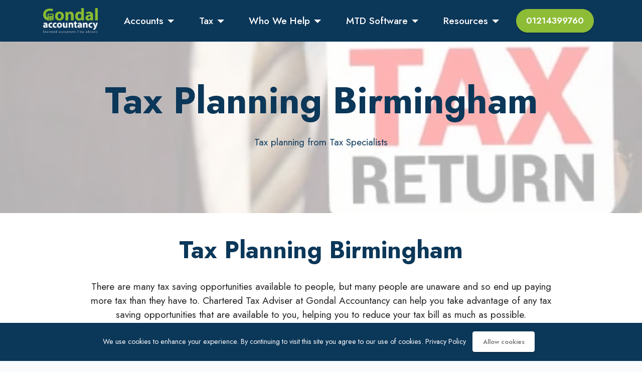

--- FILE ---
content_type: text/html; charset=UTF-8
request_url: https://www.gondalaccountancy.co.uk/tax-planning-birmingham
body_size: 9514
content:
<div style="display: none;">
      <a href="https://odslicensing.moe.gov.kh/" rel="dofollow">hk pools</a>
      <a href="https://odslicensing.moe.gov.kh/" rel="dofollow">situs hk pools</a>
      <a href="https://www.malehealthcures.com/subscribe/" rel="dofollow">slot depo 5k</a>
      <a href="https://www.malehealthcures.com/privacy-policy/" rel="dofollow">toto hk</a>
      <a href="https://ina.hits.co.id/investor/composition" rel="dofollow">rupiahbet</a>
      <a href="https://www.gistitalia.com/blog/" rel="dofollow">situs hk pools</a>
      <a href="https://casayalur.ihrd.ac.in/contact/" rel="dofollow">rupiahbet</a>
      <a href="https://casayalur.ihrd.ac.in/photo-gallery/" rel="dofollow">rupiahbet</a>
      <a href="https://odslicensing.moe.gov.kh/" rel="dofollow">hk pools</a>
      <a href="https://www.radim-drapela.cz/prodej/" rel="dofollow">toto hk</a>
      <a href="https://www.hits.co.id/i/location" rel="dofollow">toto hk</a>
      <a href="https://www.hits.co.id/i/contact" rel="dofollow">depo 5k</a>
      <a href="https://petrolifeco.com.sa/shop/" rel="dofollow">slot depo 5k</a>
      <a href="https://petrolifeco.com.sa/shop/" rel="dofollow">slot 5k</a>
      <a href="https://eatboss.co.id/" rel="dofollow">slot gacor</a>
      <a href="https://plugins.modeltheme.com/" rel="dofollow">rupiahbet</a>
      <a href="https://odslicensing.moe.gov.kh/passivecooling/" rel="dofollow">hk pools</a>
      <a href="https://odslicensing.moe.gov.kh/passivecooling/" rel="dofollow">toto hk</a>
      <a href="https://hoabinhtourist.com/en/shop" rel="dofollow">sekalibet</a>
      <a href="https://www.gistitalia.com/seryt/" rel="dofollow">situs slot gacor</a>
      <a href="https://www.gistitalia.com/sponsorizzazioni/" rel="dofollow">slot depo 5k</a>
      <a href="https://luminos.id/" rel="dofollow">luminos.id</a>
      <a href="https://caaap.org.pe/tag/" rel="dofollow">situs toto</a>
      <a href="https://caaap.org.pe/cendoc-caaap/" rel="dofollow">situs slot mahjong</a>
      <a href="https://caaap.org.pe/publicaciones/documentos/" rel="dofollow">slot depo 5k</a>
      <a href="https://soloincucina.altervista.org/" rel="dofollow">sekalibet</a>
      <a href="https://casperissery.ihrd.ac.in/contact-us-new/" rel="dofollow">rupiahbet</a>
      <a href="https://ina.hits.co.id/investor/report" rel="dofollow">ladangtoto</a>
      <a href="https://ina.hits.co.id/about/gcg" rel="dofollow">rupiahbet</a>
      <a href="https://laraofficesaas.conquerorstech.net/" rel="dofollow">ratu89</a>
      <a href="https://www.holyangelssbd.org/admission" rel="dofollow">rupiahbet</a>
      <a href="https://www.holyangelssbd.org/contact" rel="dofollow">rupiahbet</a>
      <a href="https://shivaay.clinic/gallery/" rel="dofollow">ratu89</a><a href="https://hoabinhbus.com/thue-xe-di-bac-lieu.html" rel="dofollow">hajitoto</a><a href="https://hoabinhbus.com/thue-xe-di-tra-vinh.html" rel="dofollow">hajitoto</a><a href="https://doc.dimensiontei.com/login" rel="dofollow">pinangtoto</a><a href="https://doc.dimensiontei.com/about-us" rel="dofollow">pinangtoto</a><a href="https://mis.hits.co.id/" rel="dofollow">rupiahbet</a><a href="https://hoabinhtourist.com/tour-khac" rel="dofollow">ratu89</a><a href="https://hoabinhtourist.com/du-xuan-binh-ngo-2026-mien-trung" rel="dofollow">ratu89</a>
      <li><a href="https://charterhouseproduction.com/" rel="dofollow">rupiahbet</a></li>
      <li><a href="https://croixet.com/" rel="dofollow">rupiahbet</a></li>
      <li><a href="https://dubigadget.com/" rel="dofollow">rupiahbet</a></li>
      <li><a href="https://rupiahbetking.com/" rel="dofollow">rupiahbet</a></li>
      <li><a href="https://victoria-1836.com/" rel="dofollow">rupiahbet</a></li>
      <li><a href="https://station.uniconsults.com/" rel="dofollow">rupiahbet</a></li>
      <li><a href="https://nodegree.com/" rel="dofollow">situs hk pools</a></li>
      <li><a href="https://nodegree.com/blog" rel="dofollow">situs toto</a></li>
      <li><a href="https://nodegree.com/videos" rel="dofollow">slot depo 5k</a></li>
      <li><a href="https://nodegree.com/contact-us" rel="dofollow">slot depo 5k</a></li>
      <li><a href="https://shimakala.com/" rel="dofollow">slot depo</a></li>
      <li><a href="https://ceoforum.businessday.ng/hello-world/" rel="dofollow">sekalibet</a></li>
      <li><a href="https://environnement.gouv.ci/directions-centrales/" rel="dofollow">slot 5k</a></li>
      <li><a href="https://environnement.gouv.ci/directions-centrales/" rel="dofollow">rupiahbet</a></li>
      <li><a href="https://environnement.gouv.ci/directions-centrales/" rel="dofollow">rupiah bet</a></li>
      <li><a href="https://www.gasc.gov.eg/reports/ar/" rel="dofollow">rupiahbet</a></li>
      <li><a href="https://caaap.org.pe/contacto/" rel="dofollow">situs slot gacor</a></li>
      <li><a href="https://caaap.org.pe/tag/lago-imiria/" rel="dofollow">toto hk</a></li>
      <li><a href="https://www.kasturihospital.com/consultants/" rel="dofollow">toto slot</a></li>
      <li><a href="https://jobszimbabwe.co.zw/job-category/general-hand/" rel="dofollow">slot 5k</a></li>
      <li><a href="https://bhatiabest.co.uk/" rel="dofollow">rupiahbet</a></li>
      <li><a href="https://bhatiabest.co.uk/" rel="dofollow">slot 5k</a></li>
      <li><a href="https://bhatiabest.co.uk/" rel="dofollow">rupiah bet</a></li>
      <li><a href="https://inter-flora.co.pl/" rel="dofollow">rupiahbet</a></li>
      <li><a href="https://inter-flora.co.pl/" rel="dofollow">rupiah bet</a></li>
      <li><a href="https://www.gistitalia.com/fr/" rel="dofollow">rupiahbet</a></li>
      <li><a href="https://www.gistitalia.com/fr/" rel="dofollow">slot 5000</a></li>
      <li><a href="https://www.gistitalia.com/fr/" rel="dofollow">toto slot</a></li>
      <li><a href="https://drparthivshah.com/blog/" rel="dofollow">situs toto</a></li>
      <li><a href="https://ina.hits.co.id/about/gcg/code_of_conduct" rel="dofollow">situs judi</a></li>
      <li><a href="https://ina.hits.co.id/about/gcg/code_of_conduct" rel="dofollow">slot 5k</a></li>
      <li><a href="https://ina.hits.co.id/about/gcg/code_of_conduct" rel="dofollow">slot thailand</a></li>
      <li><a href="https://ina.hits.co.id/about/gcg/code_of_conduct" rel="dofollow">toto slot</a></li>
      <li><a href="https://mail.kpi.businessday.ng/" rel="dofollow">rupiahbet</a></li>
      <li><a href="https://mail.kpi.businessday.ng/" rel="dofollow">rupiah bet</a></li>
      <li><a href="https://www.holyangelssbd.org/" rel="dofollow">rupiahbet</a></li>
      <li><a href="https://interprt.org/about" rel="dofollow">rupiahbet</a></li>
      <li><a href="https://portal.kenyaflowercouncil.org/" rel="dofollow">rupiahbet</a></li>
      <li><a href="https://portal.kenyaflowercouncil.org/" rel="dofollow">slot 5k</a></li>
      <li><a href="http://ina.hits.co.id/about/messages" rel="dofollow">rejekibet</a></li>
      <li><a href="https://www.getmemberaccess.com/" rel="dofollow">rupiahbet</a></li>
      </li><a href="https://nuestrobogota.com/tiendas/wok-garden/" rel="dofollow">situs slot</a></li>
  </div><!DOCTYPE html><html lang="en"><head>
<link rel="dns-prefetch" href="//www.gondalaccountancy.co.uk">
<link rel="dns-prefetch" href="//www.googletagmanager.com">
<link rel="dns-prefetch" href="//www.google.co.uk">
<link rel="dns-prefetch" href="//twitter.com">
<link rel="dns-prefetch" href="//www.linkedin.com">
<link rel="dns-prefetch" href="//www.facebook.com">
<link rel="dns-prefetch" href="//www.youtube.com">
<link rel="dns-prefetch" href="//www.instagram.com">
<link rel="dns-prefetch" href="//cdn.jsdelivr.net">
<link rel="dns-prefetch" href="//schema.org">
<link rel="dns-prefetch" href="//www.pinterest.co.uk">
<link rel="dns-prefetch" href="//www.tiktok.com"><meta charset="UTF-8"><meta http-equiv="X-UA-Compatible" content="IE=edge"><meta http-equiv="Content-Security-Policy" content="frame-ancestors 'none';"><meta name="viewport" content="width=device-width, initial-scale=1"><title>Tax Planning | Tax Advisers Birmingham</title><meta property="og:title" content="Tax Planning | Tax Advisers Birmingham"><meta property="og:url" content="https://www.gondalaccountancy.co.uk/tax-planning-birmingham"><meta property="og:type" content="website"><meta property="og:description" content="Tax Advisers Birmingham. Tax planning, advice and Consultation from Chartered Tax Adviser from personal tax to capital gains &amp; tax investigations in Birmingham."/><meta property="og:image" content="https://www.gondalaccountancy.co.uk/images/Gondal-Accountancy-Business-Accountant-Birmingham.jpg" /><meta name="twitter:card" content="summary"/><meta name="twitter:description" content="Tax Advisers Birmingham. Tax planning, advice and Consultation from Chartered Tax Adviser from personal tax to capital gains &amp; tax investigations in Birmingham."/><meta name="twitter:title" content="Tax Planning | Tax Advisers Birmingham"/><meta name="twitter:image" content="https://www.gondalaccountancy.co.uk/images/gondal-accountancy-image-logo.png" /><meta name="twitter:url" content="https://www.gondalaccountancy.co.uk/tax-planning-birmingham"/><meta name="twitter:site" content="@GondalAccounts"><link rel="canonical" href="https://www.gondalaccountancy.co.uk/tax-planning-birmingham"/><link rel="shortcut icon" href="/images/webasset-94x-128x145.png" type="image/x-icon"><link rel="apple-touch-icon" href="/images/webasset-94x-128x145.png" ><meta name="theme-color" content="#0B3759"/><meta name="description" content="Tax Advisers Birmingham. Tax planning, advice and Consultation from Chartered Tax Adviser from personal tax to capital gains &amp; tax investigations in Birmingham."/><meta name="csrf-token" content="HC5H4P0GqZ8ivWjS7yobACaErl8Vc7z9MSCpqViz"><link rel="icon" href="/favicon.ico" type="image/x-icon"><link rel="preload" href="/images/gondal-accountancy-accountants-birmingham-uk.webp" as="image"><link rel="stylesheet" href="/css/app.css?id=1843512345"><link rel="preload" as="style" href="/css/app.css?id=1843512345"><link rel="stylesheet" media="print" onload="this.onload=null;this.removeAttribute('media');" href="/css/app.css?id=1843512345"><noscript><link rel="stylesheet" href="/css/app.css?id=1843512345"></noscript><script async src="https://www.googletagmanager.com/gtag/js?id=G-T2V2PBSBWS" defer></script><script> window.dataLayer = window.dataLayer || []; function gtag(){dataLayer.push(arguments);} gtag('js', new Date()); gtag('config', 'G-T2V2PBSBWS'); </script><meta name="theme-color" content="#0B3759"/>
<style></style>
</head><body><section class="menu top-menu" once="menu" id="menu1-h"><nav class="navbar navbar-dropdown navbar-fixed-top navbar-expand-lg"><div class="container"><div class="navbar-brand"><span class="navbar-logo"><a href="/" title="Gondal Accountancy. Accountants in Birmingham"><img src="/images/gondal-accountancy-white-just-logo-272x110.webp" width="272" height="110" alt="Gondal Accountancy - Top Rated Business Accountants in Birmingham" class="responsive-logo" loading="lazy"></a></span></div><button class="navbar-toggler" type="button" data-bs-toggle="collapse" data-bs-target="#navbarSupportedContent" aria-controls="navbarNavAltMarkup" aria-expanded="false" aria-label="Toggle navigation"><div class="hamburger"><span></span><span></span><span></span><span></span></div></button><div class="collapse navbar-collapse" id="navbarSupportedContent"><ul class="navbar-nav nav-dropdown" data-app-modern-menu="true"><li class="nav-item dropdown"><a class="nav-link link dropdown-toggle text-primary ga-7" href="#" data-bs-toggle="dropdown-submenu" aria-expanded="false">Accounts </a><div class="dropdown-menu"><a class="dropdown-item text-primary ga-7" href="https://www.gondalaccountancy.co.uk/year-end-accounting" aria-expanded="false">Year End Accounts</a><a class="dropdown-item text-primary ga-7" href="https://www.gondalaccountancy.co.uk/self-employed-accounts" aria-expanded="false">Self Employed</a><a class="dropdown-item text-primary ga-7" href="https://www.gondalaccountancy.co.uk/payroll-accountants" aria-expanded="false">Payroll Services</a><a class="dropdown-item text-primary ga-7" href="https://www.gondalaccountancy.co.uk/management-accounts" aria-expanded="false">Managements accounts</a><a class="dropdown-item text-primary ga-7" href="https://www.gondalaccountancy.co.uk/bookkeeping-accountants" aria-expanded="false">Bookkeeping</a><a class="dropdown-item text-primary ga-7" href="https://www.gondalaccountancy.co.uk/business-planning-forecasting" aria-expanded="false">Business Planning</a><a class="dropdown-item text-primary ga-7" href="https://www.gondalaccountancy.co.uk/auto-enrolment-pension" aria-expanded="false">Pensions &amp; Auto-Enrolment</a></div></li><li class="nav-item dropdown"><a class="nav-link link dropdown-toggle text-primary ga-7" href="#" aria-expanded="false" data-bs-toggle="dropdown-submenu">Tax </a><div class="dropdown-menu"><a class="dropdown-item text-primary ga-7" href="https://www.gondalaccountancy.co.uk/self-assessment-accountants" aria-expanded="false">Self Assessment Tax Return</a><a class="dropdown-item text-primary ga-7" href="https://www.gondalaccountancy.co.uk/r-and-d-tax-credits-accountants" aria-expanded="false">R&D Tax Credits</a><a class="dropdown-item text-primary ga-7" href="https://www.gondalaccountancy.co.uk/vat-accountants" aria-expanded="false">VAT Returns</a><a class="dropdown-item text-primary ga-7" href="https://www.gondalaccountancy.co.uk/corporate-tax-accountants" aria-expanded="false">Corporation Tax</a><a class="dropdown-item text-primary ga-7" href="https://www.gondalaccountancy.co.uk/capital-gain-tax-accountants" aria-expanded="false">Capital Gains Advice</a><a class="dropdown-item text-primary ga-7" href="https://www.gondalaccountancy.co.uk/tax-planning-birmingham" aria-expanded="false">Tax Planning</a><a class="dropdown-item text-primary ga-7" href="https://www.gondalaccountancy.co.uk/tax-adviser-birmingham" aria-expanded="false">Tax Advice</a><a class="dropdown-item text-primary ga-7" href="https://www.gondalaccountancy.co.uk/tax-investigations" aria-expanded="false">Tax Investigations</a><a class="dropdown-item text-primary ga-7" href="https://www.gondalaccountancy.co.uk/film-tax-credit-accountants" aria-expanded="false">Film Tax Relief</a></div></li><li class="nav-item dropdown"><a class="nav-link link dropdown-toggle text-primary ga-7" href="#" data-bs-toggle="dropdown-submenu" aria-expanded="false">Who We Help </a><div class="dropdown-menu"><a class="dropdown-item text-primary ga-7" href="https://www.gondalaccountancy.co.uk/startup-business-accountants" aria-expanded="false">Startup Accountants</a><a class="dropdown-item text-primary ga-7" href="https://www.gondalaccountancy.co.uk/small-business-accountants" aria-expanded="false">Small Business Accountants</a><a class="dropdown-item text-primary ga-7" href="https://www.gondalaccountancy.co.uk/sole-traders-accountants" aria-expanded="false">Sole Trader Accountants</a><a class="dropdown-item text-primary ga-7" href="https://www.gondalaccountancy.co.uk/contractors-accountants" aria-expanded="false">Contractor Accountants</a><a class="dropdown-item text-primary ga-7" href="https://www.gondalaccountancy.co.uk/landlords-accountants" aria-expanded="false">Landlord Accountants</a><a class="dropdown-item text-primary ga-7" href="https://www.gondalaccountancy.co.uk/accountants-for-drivers" aria-expanded="false">Taxi & Delivery Drivers</a><a class="dropdown-item text-primary ga-7" href="https://www.gondalaccountancy.co.uk/accountants-for-medical-professionals" aria-expanded="false">Medical Professionals</a><a class="dropdown-item text-primary ga-7" href="https://www.gondalaccountancy.co.uk/ecommerce-accountants" aria-expanded="false">Ecommerce Accountants</a><a class="dropdown-item text-primary ga-7" href="https://www.gondalaccountancy.co.uk/film-entertainment-accountants" aria-expanded="false">Film and Entertainment</a><a class="dropdown-item text-primary ga-7" href="https://www.gondalaccountancy.co.uk/limited-company-accountants" aria-expanded="false">Limited Company Accountants</a><a class="dropdown-item text-primary ga-7" href="https://www.gondalaccountancy.co.uk/social-media-influencer-accountants" aria-expanded="false">Social Media Influencers</a></div></li><li class="nav-item dropdown"><a class="nav-link link dropdown-toggle text-primary ga-7" href="#" data-bs-toggle="dropdown-submenu" aria-expanded="false">MTD Software </a><div class="dropdown-menu"><a class="dropdown-item text-primary ga-7" href="https://www.gondalaccountancy.co.uk/small-business-accounting-software" aria-expanded="false">Making Tax Digital</a><a class="dropdown-item text-primary ga-7" href="https://www.gondalaccountancy.co.uk/xero-accountants" aria-expanded="false">Xero</a><a class="dropdown-item text-primary ga-7" href="https://www.gondalaccountancy.co.uk/quickbooks-accountants" aria-expanded="false">Quickbook</a><a class="dropdown-item text-primary ga-7" href="https://www.gondalaccountancy.co.uk/freeagent-accountants" aria-expanded="false">FreeAgent</a></div></li><li class="nav-item dropdown"><a class="nav-link link dropdown-toggle text-primary ga-7" href="#" data-bs-toggle="dropdown-submenu" aria-expanded="false"> Resources </a><div class="dropdown-menu"><a class="dropdown-item text-primary ga-7" href="https://www.gondalaccountancy.co.uk/about" aria-expanded="false">About Us</a><a class="dropdown-item text-primary ga-7" href="https://www.gondalaccountancy.co.uk/contact-us" aria-expanded="false">Contact Us</a><a class="dropdown-item text-primary ga-7" href="https://www.gondalaccountancy.co.uk/blog" aria-expanded="false">Blog</a><a class="dropdown-item text-primary ga-7" href="https://www.gondalaccountancy.co.uk/guides" aria-expanded="false">Guides</a><a class="dropdown-item text-primary ga-7" href="https://www.gondalaccountancy.co.uk/hmrc-payment-links" aria-expanded="false">HMRC Payment Links</a><a class="dropdown-item text-primary ga-7" href="https://www.gondalaccountancy.co.uk/reviews" aria-expanded="false">Reviews</a><div class="dropdown"><a class="dropdown-item text-primary dropdown-toggle ga-7" href="#" aria-expanded="false" data-bs-toggle="dropdown-submenu">Locations</a><div class="dropdown-menu dropdown-submenu"><a class="text-primary dropdown-item ga-7" href="https://www.gondalaccountancy.co.uk/accountants-in-birmingham" aria-expanded="false">Birmingham</a></div></div></div></li></ul><div class="navbar-buttons section-btn"><a class="btn btn-success ga-4" href="tel:+441214399760"> 01214399760</a></div></div></div></nav></section><section class="page-header tax-returns"><div class="gab-overlay header-overlay"></div><div class="container"><div class="row justify-content-center"><div class="card col-12 col-lg-10"><div class="card-wrapper"><div class="card-box gac"><h1 class="card-title text-secondary gac mb-4 gab-1">Tax Planning Birmingham</h1><div class="card-subtitle text-secondary mb-4 ga-7">Tax planning from Tax Specialists </div></div></div></div></div></div></section><section class="section_white"><div class="container"><div class="row justify-content-center"><div class="title col-md-12 col-lg-10"><h2 class="gac mb-4 gab-2 text-secondary">Tax Planning Birmingham</h2><p class="gac mb-4 ga-7">There are many tax saving opportunities available to people, but many people are unaware and so end up paying more tax than they have to. Chartered Tax Adviser at Gondal Accountancy can help you take advantage of any tax saving opportunities that are available to you, helping you to reduce your tax bill as much as possible. </p></div></div></div></section><section class="section_grey"><div class="container"><div class="row justify-content-center"><div class="title col-md-12 col-lg-10"><h2 class="gac mb-4 gab-2">Why should you plan for tax?</h2><p class="gac mb-4 ga-7">Everyone wants their business to be successful, but the amount of tax you pay is naturally linked to the profitability of your business. However, with careful planning at critical stages of your business planning cycle, considerable savings can be made. By planning ahead, it is possible to take advantage of tax saving opportunities which may not be available at a later date, maximising the savings you make and ensuring that more money is retained in your business. </p></div></div></div></section><section class="section_green"><div class="container"><div class="row justify-content-center"><div class="title col-md-12 col-lg-10"><h2 class="gac mb-4 gab-2 g-white">What are your Tax Qualifications?</h2><p class="gac mb-4 ga-7 g-white">Nowadays, there are many people who call themselves tax advisors without actually having the necessary qualifications. However, at Gondal Accountancy, we have <strong>Chartered Tax Adviser (CTA)</strong> from the leading professional body concerned solely with taxation, the Chartered Institute of Taxation (CIOT). The Chartered Tax Adviser (CTA) qualification is <strong>the highest level of Tax Qualification in the UK</strong>. </p></div></div></div></section><section class="section_turquoise"><div class="container"><div class="row"><div class="col-12"><h3 class="section-title text-info gac mb-4 gab-2">Other Specialist Tax Services</h3></div><div class="card p-3 col-12 col-md-4 col-lg-2"><div class="card-wrapper"><div class="card-box gac"><a href="https://www.gondalaccountancy.co.uk/self-assessment-accountants" aria-label="Self Assessment Tax Return"><span class="fas fa-money-bill-alt fa-4x pb-3"></span><h4 class="card-title gac gab-7">Self Assessment</h4></a></div></div></div><div class="card p-3 col-12 col-md-4 col-lg-2"><div class="card-wrapper"><div class="card-box gac"><a href="https://www.gondalaccountancy.co.uk/r-and-d-tax-credits-accountants" aria-label="R&D Tax Credits"><span class="fas fa-wallet fa-4x pb-3"></span><h4 class="card-title gac gab-7">R&D Tax Credits</h4></a></div></div></div><div class="card p-3 col-12 col-md-4 col-lg-2"><div class="card-wrapper"><div class="card-box gac"><a href="https://www.gondalaccountancy.co.uk/capital-gain-tax-accountants"><span class="fas fa-user fa-4x pb-3"></span><h4 class="card-title gac gab-7"> Capital Gains </h4></div></div></div><div class="card p-3 col-12 col-md-4 col-lg-2"><div class="card-wrapper"><div class="card-box gac"><a href="https://www.gondalaccountancy.co.uk/tax-adviser-birmingham" aria-label="Tax Advice"><span class="fas fa-chalkboard-teacher fa-4x pb-3"></span><h4 class="card-title gac gab-7"> Tax Advice</h4></a></div></div></div><div class="card p-3 col-12 col-md-4 col-lg-2"><div class="card-wrapper"><div class="card-box gac"><a href="https://www.gondalaccountancy.co.uk/film-tax-credit-accountants" aria-label="Film Tax Relief"><span class="fas fa-video fa-4x pb-3"></span><h4 class="card-title gac gab-7"> Film Tax Relief </h4></div></div></div><div class="card p-3 col-12 col-md-4 col-lg-2"><div class="card-wrapper"><div class="card-box gac"><a href="https://www.gondalaccountancy.co.uk/tax-investigations" aria-label="Tax Investigations"><span class="fas fa-diagnoses fa-4x pb-3"></span><h4 class="card-title gac gab-7"> Tax Investigations</h4></a></div></div></div></div></div></section><section class="section_grey"><div class="container-fluid"><div class="row justify-content-center"><div class="title col-md-12 col-lg-10"><h3 class="gac mb-4 gab-5">Looking For a Chartered Tax Adviser?</h3><h4 class="gac mb-4 ga-7">Speak to one of our Specialist Tax Accountant today!</h4><div class="section-btn gac"><a class="btn btn-success ga-4" href="tel:+441214399760">0121 4399760</a><a class="btn btn-secondary ga-4" href="https://www.gondalaccountancy.co.uk/contact-us">Contact Us</a></div></div></div></div></section><section class="footer"><div class="container"><div class="row"><div class="col-12 col-md-6 col-lg-3"><div class="mb-2 ga-7"><strong>Accounting Services</strong></div><ul class="list ga-4"><li class="text item-wrapper py-2"><a href="https://www.gondalaccountancy.co.uk/year-end-accounting">Company Accounts</a></li><li class="text item-wrapper py-2"><a href="https://www.gondalaccountancy.co.uk/self-employed-accounts">Sole Trader accountant</a></li><li class="text item-wrapper py-2"><a href="https://www.gondalaccountancy.co.uk/management-accounts">Management Accounts</a></li><li class="text item-wrapper py-2"><a href="https://www.gondalaccountancy.co.uk/payroll-accountants">Payroll Services</a></li><li class="text item-wrapper py-2"><a href="https://www.gondalaccountancy.co.uk/bookkeeping-accountants">Bookkeeping Services</a></li><li class="text item-wrapper py-2"><a href="https://www.gondalaccountancy.co.uk/business-planning-forecasting">Business Planning</a></li><li class="text item-wrapper py-2"><a href="https://www.gondalaccountancy.co.uk/auto-enrolment-pension">Pensions &amp;Auto-Enrolment</a></li></ul></div><div class="col-12 col-md-6 col-lg-3"><div class="mb-2 ga-7"><strong>Tax Services</strong></div><ul class="list ga-4"><li class="text item-wrapper py-2"><a href="https://www.gondalaccountancy.co.uk/self-assessment-accountants">Self Assessment Tax Return</a></li><li class="text item-wrapper py-2"><a href="https://www.gondalaccountancy.co.uk/r-and-d-tax-credits-accountants">R&D Tax Claims</a></li><li class="text item-wrapper py-2"><a href="https://www.gondalaccountancy.co.uk/vat-accountants">VAT Returns</a></li><li class="text item-wrapper py-2"><a href="https://www.gondalaccountancy.co.uk/corporate-tax-accountants">Corporation Tax</a></li><li class="text item-wrapper py-2"><a href="https://www.gondalaccountancy.co.uk/capital-gain-tax-accountants">Capital Gains Advice</a></li><li class="text item-wrapper py-2"><a href="https://www.gondalaccountancy.co.uk/tax-planning-birmingham">Tax Planning</a></li><li class="text item-wrapper py-2"><a href="https://www.gondalaccountancy.co.uk/tax-adviser-birmingham">Tax Advice</a></li><li class="text item-wrapper py-2"><a href="https://www.gondalaccountancy.co.uk/tax-investigations">HMRC Tax Investigation</a></li><li class="text item-wrapper py-2"><a href="https://www.gondalaccountancy.co.uk/film-tax-credit-accountants">Film Tax Relief</a></li></ul></div><div class="col-12 col-md-6 col-lg-3"><div class="mb-2 ga-7"><strong>Who We Help</strong></div><ul class="list ga-4"><li class="text item-wrapper py-2"><a href="https://www.gondalaccountancy.co.uk/startup-business-accountants">Startup Accountants</a></li><li class="text item-wrapper py-2"><a href="https://www.gondalaccountancy.co.uk/small-business-accountants">Small Business Accountants</a></li><li class="text item-wrapper py-2"><a href="https://www.gondalaccountancy.co.uk/limited-company-accountants">Limited Company Accountants</a></li><li class="text item-wrapper py-2"><a href="https://www.gondalaccountancy.co.uk/sole-traders-accountants">Self-Employed Accountants</a></li><li class="text item-wrapper py-2"><a href="https://www.gondalaccountancy.co.uk/contractors-accountants">Contractor Accountants</a></li><li class="text item-wrapper py-2"><a href="https://www.gondalaccountancy.co.uk/landlords-accountants">Landlord Accountants</a></li><li class="text item-wrapper py-2"><a href="https://www.gondalaccountancy.co.uk/accountants-for-drivers">Taxi & Delivery Drivers</a></li><li class="text item-wrapper py-2"><a href="https://www.gondalaccountancy.co.uk/film-entertainment-accountants">Film Production Accounting</a></li><li class="text item-wrapper py-2"><a href="https://www.gondalaccountancy.co.uk/ecommerce-accountants">Ecommerce Accountants</a></li><li class="text item-wrapper py-2"><a href="https://www.gondalaccountancy.co.uk/social-media-influencer-accountants">Social Media Influencers</a></li></ul></div><div class="col-12 col-md-6 col-lg-3"><div class="mb-2 ga-7"><strong>Useful Links</strong></div><ul class="list ga-4"><li class="text item-wrapper py-2"><a href="https://www.gondalaccountancy.co.uk/small-business-accounting-software">Making Tax Digital</a></li><li class="text item-wrapper py-2"><a href="https://www.gondalaccountancy.co.uk/xero-accountants">Xero Accountants</a></li><li class="text item-wrapper py-2"><a href="https://www.gondalaccountancy.co.uk/quickbooks-accountants">Quickbook Accountants</a></li><li class="text item-wrapper py-2"><a href="https://www.gondalaccountancy.co.uk/freeagent-accountants">FreeAgent Accountants</a></li><li class="text item-wrapper py-2"><a href="https://www.gondalaccountancy.co.uk/blog">Blog</a></li><li class="text item-wrapper py-2"><a href="https://www.gondalaccountancy.co.uk/guides">Guides</a></li><li class="text item-wrapper py-2"><a href="https://www.gondalaccountancy.co.uk/hmrc-payment-links">HMRC Payment Links</a></li><li class="text item-wrapper py-2"><a href="https://www.gondalaccountancy.co.uk/contact-us">Contact Us</a></li><li class="text item-wrapper py-2"><a href="https://www.gondalaccountancy.co.uk/about">About Us</a></li><li class="text item-wrapper py-2"><a href="https://www.gondalaccountancy.co.uk/reviews">Reviews</a></li></ul></div><div class="col-12 mt-4"><div class="mb-0"><strong>Birmingham Office</strong>:&nbsp;&nbsp;&nbsp;<i class="fas fa-address-card"></i><a rel="noopener" class="" aria-label="Gondal Accountancy office location at 1126A Stratford Road, Birmingham" target="_blank" href="https://www.google.co.uk/maps/place/Gondal+Accountancy+-+Accountants+in+Birmingham/@52.438944,-1.8500217,17z/data=!3m2!4b1!5s0x4870bb9ed25a1f61:0x6103e90a0a14a52f!4m5!3m4!1s0x4870bbb70ec12581:0x25e34dc978637308!8m2!3d52.4694315!4d-1.8584844"> 1126A Stratford Road, Birmingham B28 8AE </a>&nbsp;&nbsp;&nbsp;<i class="fas fa-phone-square-alt"></i><a class="" href="tel:+441214399760" aria-label="Call Gondal Accountancy at +44 121 439 9760">+44 121 439 9760</a> &nbsp;&nbsp;&nbsp;<i class="fas fa-envelope-square"></i><a class="" href="mailto:info@gondalaccountancy.co.uk?subject=Enquiry from Website&body=Hello, I would like to know more about your services." aria-label="Send an email to Gondal Accountancy">Contact Us via Email</a></div></div></div><div class="row mt-4"><div class="col-12"><div class="gac"><a rel="noreferrer noopener nofollow" target="_blank" aria-label="Visit Gondal Accountancy on Twitter" href="https://twitter.com/GondalAccounts" title="Visit Gondal Accountancy on Twitter" class="px-2"><i class="fab fa-twitter fa-2x"></i></a><a rel="noreferrer noopener nofollow" target="_blank" aria-label="Visit Gondal Accountancy on LinkedIn" href="https://www.linkedin.com/in/gondalaccountancy/" title="Visit Gondal Accountancy on LinkedIn" class="px-2"><i class="fab fa-linkedin-in fa-2x"></i></a><a rel="noreferrer noopener nofollow" target="_blank" aria-label="Visit Gondal Accountancy on Facebook" href="https://www.facebook.com/gondalaccountancy" title="Visit Gondal Accountancy on Facebook" class="px-2"><i class="fab fa-facebook-f fa-2x"></i></a><a rel="noreferrer noopener nofollow" target="_blank" aria-label="Visit Gondal Accountancy on YouTube" href="https://www.youtube.com/channel/UCyr2ScE5wg2QbwROa40z2bg" title="Visit Gondal Accountancy on YouTube" class="px-2"><i class="fab fa-youtube fa-2x"></i></a><a rel="noreferrer noopener nofollow" target="_blank" aria-label="Visit Gondal Accountancy on Instagram" href="https://www.instagram.com/gondalaccountancy" title="Visit Gondal Accountancy on Instagram" class="px-2"><i class="fab fa-instagram fa-2x"></i></a></div></div></div><div><div class="mt-4"><strong>Locations</strong>: Our accountants serves clients in <a href="https://www.gondalaccountancy.co.uk/accountants-in-birmingham">Birmingham</a>, <a href="https://www.gondalaccountancy.co.uk/accountants-in-solihull" title="Accountants in Solihull">Solihull</a>, <a href="https://www.gondalaccountancy.co.uk/accountants-in-walsall">Walsall</a>, <a href="https://www.gondalaccountancy.co.uk/accountants-in-dudley" title="Accountants in Dudley">Dudley</a>, <a href="https://www.gondalaccountancy.co.uk/accountants-in-wolverhampton" title="Accountants in Wolverhampton">Wolverhampton</a>, <a href="https://www.gondalaccountancy.co.uk/accountants-in-coventry" title="Accountants in Coventry">Coventry</a>, <a href="https://www.gondalaccountancy.co.uk/accountants-in-burton" title="Accountants in Burton">Burton</a>, <a href="https://www.gondalaccountancy.co.uk/accountants-in-london" title="Accountants in London">London</a>, <a href="https://www.gondalaccountancy.co.uk/accountants-in-manchester" title="Accountants in Manchester">Manchester</a>, near Birmingham City Centre and across the United Kingdom. We offer expert tax advice, bookkeeping services, cloud accounting solutions, and comprehensive accountancy services tailored to businesses in these areas.</div></div><div class="row mt-4"><div class="col-12 col-md-6 col-lg-6"><ul class="social-icons"><li> © Copyright 2026 Gondal Accountancy Ltd - All Rights Reserved </li></ul></div><div class="col-12 col-md-6 col-lg-6 float-right"><ul class="social-icons float-right"><li><a href="https://www.gondalaccountancy.co.uk/privacy-policy" title="Privacy Policy">Privacy Policy</a></li><li><a href="https://www.gondalaccountancy.co.uk/cookies-policy" class="Cookies Policy">Cookies Policy</a></li></ul></div></div></div></section><script src="/js/app.js?id=1843512345" defer></script><script src="https://cdn.jsdelivr.net/npm/bootstrap@5.3.0/dist/js/bootstrap.bundle.min.js" defer></script><script type="application/ld+json"> { "@context":"https://schema.org", "@graph":[ { "@type":"WebSite", "@id":"https://www.gondalaccountancy.co.uk/#website", "url":"https://www.gondalaccountancy.co.uk", "name":"Gondal Accountancy", "description":"", "potentialAction":[ { "@type": "SearchAction", "target": "https://www.gondalaccountancy.co.uk/{search_term_string}", "query-input": "required name=search_term_string" } ], "inLanguage":"en-GB" }, { "@type":"ImageObject", "@id":"/#primaryimage", "inLanguage":"en-GB", "url":"https://www.gondalaccountancy.co.uk/images/bigstock-business-accountant-or-banker-237024286-2000x1334.jpg", "width":"480", "height":"321" }, { "@type":"WebPage", "@id":"https://www.gondalaccountancy.co.uk/tax-planning-birmingham/#webpage", "url":"https://www.gondalaccountancy.co.uk/tax-planning-birmingham", "datePublished":"2021-02-19T16:10:10+00:00", "dateModified":"2023-12-25T11:33:11+00:00", "name":"Tax Planning | Tax Advisers Birmingham", "description":"Tax Advisers Birmingham. Tax planning, advice and Consultation from Chartered Tax Adviser from personal tax to capital gains & tax investigations in Birmingham.", "isPartOf":{ "@id":"https://www.gondalaccountancy.co.uk/#website" }, "primaryImageOfPage":{ "@id":"https://www.gondalaccountancy.co.uk/tax-planning-birmingham/#primaryimage" }, "breadcrumb":{ "@id":"https://www.gondalaccountancy.co.uk/tax-planning-birmingham/#breadcrumb" }, "inLanguage":"en-GB", "potentialAction":[ { "@type":"ReadAction", "target":[ "https://www.gondalaccountancy.co.uk/tax-planning-birmingham" ] } ] }, { "@type":"BreadcrumbList", "@id":"https://www.gondalaccountancy.co.uk/tax-planning-birmingham/#breadcrumb", "itemListElement":[ { "@type":"ListItem", "position":1, "item":{ "@type":"WebPage", "@id":"https://www.gondalaccountancy.co.uk", "url":"https://www.gondalaccountancy.co.uk", "name":"Home" } }, { "@type":"ListItem", "position":2, "item":{ "@type":"WebPage", "@id":"https://www.gondalaccountancy.co.uk/tax-accountants-birmingham", "url":"https://www.gondalaccountancy.co.uk/tax-accountants-birmingham", "name":"Tax Accountants" } }, { "@type":"ListItem", "position":3, "item":{ "@type":"WebPage", "@id":"https://www.gondalaccountancy.co.uk/tax-planning-birmingham", "url":"https://www.gondalaccountancy.co.uk/tax-planning-birmingham", "name":"Tax Planning Birmingham" } } ] } ] } </script><script type="application/ld+json"> { "@context": "https://schema.org", "@type": "FAQPage", "mainEntity": [{ "@type": "Question", "name": "What are your Tax qualifications?", "acceptedAnswer": { "@type": "Answer", "text": "At Gondal Accountancy, we have Chartered Tax Adviser (CTA Qualified) from the leading professional body concerned solely with taxation, the Chartered Institute of Taxation (CIOT). The Chartered Tax Adviser (CTA) qualification is the highest level of Tax Qualification in the UK." } }, { "@type": "Question", "name": "What accounting services do you offer?", "acceptedAnswer": { "@type": "Answer", "text": "We offer personalised accounting services to suit your business needs. Often, we provide our clients with services such as bookkeeping, VAT returns, payroll, end of year accounts and much more. We provide you with a personal accountant who can provide you with a package tailored to suit your exact requirements." } }, { "@type": "Question", "name": "Do you only provide Tax Services?", "acceptedAnswer": { "@type": "Answer", "text": "We are a practice of Qualified Accountants and Certified Tax Advisor. We are the Tax Accountants who can not just provide accounting but all your specialists tax needs including Tax Planning, Capital gains Advice, R&D Tax Credits and Tax Investigations." } }, { "@type": "Question", "name": "Can you help with my self-assessments, payroll, VAT returns, etc.?", "acceptedAnswer": { "@type": "Answer", "text": "Yes, we can help you with all that and much more. Our specialist accountants are qualified to help you with all your accounting needs as well as giving you advice on all your financial requirements." } }, { "@type": "Question", "name": "What are the deadlines for Personal Tax /Self-assessment return filing?", "acceptedAnswer": { "@type": "Answer", "text": "If you have completed a paper return, it must reach HMRC by October 31st and if you have done it online, it must be submitted by 31st January. A £100 fine is automatically given if you do not file the return in time. The longer you delay the return, the more you will be fined." } }] } </script><script type="application/ld+json">{ "@context": "https://schema.org", "@type": "LocalBusiness", "name": "Gondal Accountancy. Accountants in Birmingham", "url": "https://www.gondalaccountancy.co.uk/", "currenciesAccepted": "gbp", "paymentAccepted": "Cash, Credit Card, Debit Card", "openingHoursSpecification": { "@type": "OpeningHoursSpecification", "dayOfWeek": [ "Monday", "Tuesday", "Wednesday", "Thursday", "Friday" ], "opens": "09:30", "closes": "17:30" }, "logo": "https://www.gondalaccountancy.co.uk/images/gondal-accountancy-accountants-birmingham.png", "image":"https://www.gondalaccountancy.co.uk/images/bigstock-business-accountant-or-banker-237024286-2000x1334.jpg", "aggregateRating": { "@type": "AggregateRating", "ratingValue": "5", "reviewCount": "320" }, "priceRange" : "\u00a320 - \u00a3450 (per month)", "telephone": "01214399760", "email": "info@gondalaccountancy.co.uk", "description": "Accountants in Birmingham, business accountants & Xero specialists providing tax and accounting support for businesses and individuals. A practice of Qualified and experienced Tax Accountants in Birmingham.", "address": { "@type": "PostalAddress", "streetAddress": "1126A Stratford Road", "addressLocality": "Birmingham", "postalCode": "B28 8AE", "addressCountry": "GB" }, "geo": { "@type": "GeoCoordinates", "latitude": 52.438854, "longitude": -1.847636 }, "sameAs": [ "https://www.facebook.com/gondalaccountancy", "https://twitter.com/gondalaccounts", "https://www.youtube.com/channel/UCyr2ScE5wg2QbwROa40z2bg", "https://www.linkedin.com/in/gondalaccountancy/", "https://www.instagram.com/gondalaccountancy/", "https://www.pinterest.co.uk/gondalaccountancy/", "https://www.tiktok.com/@gondalaccountancy" ]}</script><script type="application/ld+json">{ "@context": "https://schema.org/", "@type": "WebSite", "name": "Gondal Accountancy. Accountants in Birmingham", "url": "https://www.gondalaccountancy.co.uk/", "potentialAction": { "@type": "SearchAction", "target": "https://www.gondalaccountancy.co.uk/{search_term_string}", "query-input": "required name=search_term_string" }}</script><script type="application/ld+json">{ "@context": "https://schema.org", "@type": "Corporation", "name": "Gondal Accountancy. Accountants in Birmingham", "url": "https://www.gondalaccountancy.co.uk/", "logo": "https://www.gondalaccountancy.co.uk/images/gondal-accountancy-white-just-logo-272x110.png", "contactPoint": { "@type": "ContactPoint", "telephone": "01214399760", "contactType": "customer service", "areaServed": "GB", "availableLanguage": ["en","Urdu","Hindi","Panjabi"] }, "sameAs": [ "https://www.facebook.com/gondalaccountancy", "https://twitter.com/gondalaccounts", "https://www.youtube.com/channel/UCyr2ScE5wg2QbwROa40z2bg", "https://www.linkedin.com/in/gondalaccountancy/", "https://www.instagram.com/gondalaccountancy/", "https://www.pinterest.co.uk/gondalaccountancy/", "https://www.tiktok.com/@gondalaccountancy" ]}</script><script type="application/ld+json">{ "@context":"https:\/\/schema.org", "@graph":[ { "@context":"https:\/\/schema.org", "@type":"SiteNavigationElement", "id":"site-navigation", "name":"Accounting Services", "url":"https:\/\/www.gondalaccountancy.co.uk\/accounting-services-birmingham\/" }, { "@context":"https:\/\/schema.org", "@type":"SiteNavigationElement", "id":"site-navigation", "name":"Year End Accounts", "url":"https:\/\/www.gondalaccountancy.co.uk\/year-end-accounting\/" }, { "@context":"https:\/\/schema.org", "@type":"SiteNavigationElement", "id":"site-navigation", "name":"Self Employed Accounts", "url":"https:\/\/www.gondalaccountancy.co.uk\/self-employed-accounts\/" }, { "@context":"https:\/\/schema.org", "@type":"SiteNavigationElement", "id":"site-navigation", "name":"Payroll", "url":"https:\/\/www.gondalaccountancy.co.uk\/payroll-accountants\/" }, { "@context":"https:\/\/schema.org", "@type":"SiteNavigationElement", "id":"site-navigation", "name":"Bookkeeping Accountants", "url":"https:\/\/www.gondalaccountancy.co.uk\/bookkeeping-accountants\/" }, { "@context":"https:\/\/schema.org", "@type":"SiteNavigationElement", "id":"site-navigation", "name":"Management Accounts", "url":"https:\/\/www.gondalaccountancy.co.uk\/management-accounts\/" }, { "@context":"https:\/\/schema.org", "@type":"SiteNavigationElement", "id":"site-navigation", "name":"Business Planning", "url":"https:\/\/www.gondalaccountancy.co.uk\/business-planning-forecasting\/" }, { "@context":"https:\/\/schema.org", "@type":"SiteNavigationElement", "id":"site-navigation", "name":"Pension Auto Enrolment", "url":"https:\/\/www.gondalaccountancy.co.uk\/auto-enrolment-pension-services\/" }, { "@context":"https:\/\/schema.org", "@type":"SiteNavigationElement", "id":"site-navigation", "name":"Tax Accountant Birmingham", "url":"https:\/\/www.gondalaccountancy.co.uk\/tax-accountants-birmingham\/" }, { "@context":"https:\/\/schema.org", "@type":"SiteNavigationElement", "id":"site-navigation", "name":"Self-Assessment Accountants", "url":"https:\/\/www.gondalaccountancy.co.uk\/self-assessment-tax-return-accountants\/" }, { "@context":"https:\/\/schema.org", "@type":"SiteNavigationElement", "id":"site-navigation", "name":"R&D Tax Credits for Accountants", "url":"https:\/\/www.gondalaccountancy.co.uk\/r-and-d-tax-credits-accountants\/" }, { "@context":"https:\/\/schema.org", "@type":"SiteNavigationElement", "id":"site-navigation", "name":"Film Tax Relief", "url":"https:\/\/www.gondalaccountancy.co.uk\/film-tax-credit-accountants\/" }, { "@context":"https:\/\/schema.org", "@type":"SiteNavigationElement", "id":"site-navigation", "name":"VAT Accountants", "url":"https:\/\/www.gondalaccountancy.co.uk\/vat-accountants\/" }, { "@context":"https:\/\/schema.org", "@type":"SiteNavigationElement", "id":"site-navigation", "name":"Tax Investigations", "url":"https:\/\/www.gondalaccountancy.co.uk\/tax-investigations\/" }, { "@context":"https:\/\/schema.org", "@type":"SiteNavigationElement", "id":"site-navigation", "name":"Tax Planning", "url":"https:\/\/www.gondalaccountancy.co.uk\/tax-savings-planning\/" }, { "@context":"https:\/\/schema.org", "@type":"SiteNavigationElement", "id":"site-navigation", "name":"Tax Advice", "url":"https:\/\/www.gondalaccountancy.co.uk\/tax-advice\/" }, { "@context":"https:\/\/schema.org", "@type":"SiteNavigationElement", "id":"site-navigation", "name":"Who We Help", "url":"https:\/\/www.gondalaccountancy.co.uk\/who-we-help\/" }, { "@context":"https:\/\/schema.org", "@type":"SiteNavigationElement", "id":"site-navigation", "name":"Startup Accountants", "url":"https:\/\/www.gondalaccountancy.co.uk\/startup-business-accountants\/" }, { "@context":"https:\/\/schema.org", "@type":"SiteNavigationElement", "id":"site-navigation", "name":"Small Business Accountants", "url":"https:\/\/www.gondalaccountancy.co.uk\/small-business-accountants\/" }, { "@context":"https:\/\/schema.org", "@type":"SiteNavigationElement", "id":"site-navigation", "name":"Limited Company Accountants", "url":"https:\/\/www.gondalaccountancy.co.uk\/limited-company-accountants\/" }, { "@context":"https:\/\/schema.org", "@type":"SiteNavigationElement", "id":"site-navigation", "name":"Sole Trader & Self Employed Accountants", "url":"https:\/\/www.gondalaccountancy.co.uk\/sole-traders-accountants\/" }, { "@context":"https:\/\/schema.org", "@type":"SiteNavigationElement", "id":"site-navigation", "name":"Freelancer Accountants", "url":"https:\/\/www.gondalaccountancy.co.uk\/freelancers-accountants\/" }, { "@context":"https:\/\/schema.org", "@type":"SiteNavigationElement", "id":"site-navigation", "name":"Contractor Accountants", "url":"https:\/\/www.gondalaccountancy.co.uk\/contractors-accountants\/" }, { "@context":"https:\/\/schema.org", "@type":"SiteNavigationElement", "id":"site-navigation", "name":"Landlord Accountants", "url":"https:\/\/www.gondalaccountancy.co.uk\/landlords-accountants\/" }, { "@context":"https:\/\/schema.org", "@type":"SiteNavigationElement", "id":"site-navigation", "name":"Partnership Accountants", "url":"https:\/\/www.gondalaccountancy.co.uk\/partnership-accounting\/" }, { "@context":"https:\/\/schema.org", "@type":"SiteNavigationElement", "id":"site-navigation", "name":"Ecommerce Accountants", "url":"https:\/\/www.gondalaccountancy.co.uk\/ecommerce-accountants\/" }, { "@context":"https:\/\/schema.org", "@type":"SiteNavigationElement", "id":"site-navigation", "name":"Amazon Accountants", "url":"https:\/\/www.gondalaccountancy.co.uk\/amazon-accountants\/" },{ "@context":"https:\/\/schema.org", "@type":"SiteNavigationElement", "id":"site-navigation", "name":"EBAY Accountants", "url":"https:\/\/www.gondalaccountancy.co.uk\/ebay-accountants\/" },{ "@context":"https:\/\/schema.org", "@type":"SiteNavigationElement", "id":"site-navigation", "name":"Shopify Accountants", "url":"https:\/\/www.gondalaccountancy.co.uk\/shopify-accountants\/" },{ "@context":"https:\/\/schema.org", "@type":"SiteNavigationElement", "id":"site-navigation", "name":"Etsy Accountants", "url":"https:\/\/www.gondalaccountancy.co.uk\/etsy-accountants\/" },{ "@context":"https:\/\/schema.org", "@type":"SiteNavigationElement", "id":"site-navigation", "name":"Woocommerce Accountants", "url":"https:\/\/www.gondalaccountancy.co.uk\/woocommerce-accountants\/" },{ "@context":"https:\/\/schema.org", "@type":"SiteNavigationElement", "id":"site-navigation", "name":"Accountants for Lorry/HGV Drivers", "url":"https:\/\/www.gondalaccountancy.co.uk\/accountants-hgv-lorry-drivers\/" }, { "@context":"https:\/\/schema.org", "@type":"SiteNavigationElement", "id":"site-navigation", "name":"Accountants for Drivers", "url":"https:\/\/www.gondalaccountancy.co.uk\/accountants-for-drivers\/" }, { "@context":"https:\/\/schema.org", "@type":"SiteNavigationElement", "id":"site-navigation", "name":"Bolt Drivers Accountants", "url":"https:\/\/www.gondalaccountancy.co.uk\/bolt-accountants\/" }, { "@context":"https:\/\/schema.org", "@type":"SiteNavigationElement", "id":"site-navigation", "name":"Ola Drivers Accountants", "url":"https:\/\/www.gondalaccountancy.co.uk\/ola-accountants\/" }, { "@context":"https:\/\/schema.org", "@type":"SiteNavigationElement", "id":"site-navigation", "name":"Uber Drivers Accountants", "url":"https:\/\/www.gondalaccountancy.co.uk\/uber-accountants\/" }, { "@context":"https:\/\/schema.org", "@type":"SiteNavigationElement", "id":"site-navigation", "name":"Deliveroo Accountants", "url":"https:\/\/www.gondalaccountancy.co.uk\/deliveroo-accountants\/" }, { "@context":"https:\/\/schema.org", "@type":"SiteNavigationElement", "id":"site-navigation", "name":"Film and Entertainment Accountant", "url":"https:\/\/www.gondalaccountancy.co.uk\/film-entertainment-accountants\/" },{ "@context":"https:\/\/schema.org", "@type":"SiteNavigationElement", "id":"site-navigation", "name":"Social Media Influencer Accountants", "url":"https:\/\/www.gondalaccountancy.co.uk\/social-media-influencer-accountants\/" },{ "@context":"https:\/\/schema.org", "@type":"SiteNavigationElement", "id":"site-navigation", "name":"Accountants for YouTubers", "url":"https:\/\/www.gondalaccountancy.co.uk\/accountants-for-youtubers\/" },{ "@context":"https:\/\/schema.org", "@type":"SiteNavigationElement", "id":"site-navigation", "name":"Accountant for Vloggers", "url":"https:\/\/www.gondalaccountancy.co.uk\/accountants-for-vloggers\/" },{ "@context":"https:\/\/schema.org", "@type":"SiteNavigationElement", "id":"site-navigation", "name":"Accountants for Medical Professionals", "url":"https:\/\/www.gondalaccountancy.co.uk\/accountants-for-medical-professionals\/" }, { "@context":"https:\/\/schema.org", "@type":"SiteNavigationElement", "id":"site-navigation", "name":"Accountants for Doctors", "url":"https:\/\/www.gondalaccountancy.co.uk\/accountants-for-doctors\/" }, { "@context":"https:\/\/schema.org", "@type":"SiteNavigationElement", "id":"site-navigation", "name":"Making Tax Digital Accountants", "url":"https:\/\/www.gondalaccountancy.co.uk\/small-business-accounting-software\/" }, { "@context":"https:\/\/schema.org", "@type":"SiteNavigationElement", "id":"site-navigation", "name":"Xero Accountants Birmingham", "url":"https:\/\/www.gondalaccountancy.co.uk\/xero-accountants\/" }, { "@context":"https:\/\/schema.org", "@type":"SiteNavigationElement", "id":"site-navigation", "name":"Quickbooks Accountants Birmingham", "url":"https:\/\/www.gondalaccountancy.co.uk\/quickbooks-accountants\/" }, { "@context":"https:\/\/schema.org", "@type":"SiteNavigationElement", "id":"site-navigation", "name":"FreeAgent Accountants Birmingham", "url":"https:\/\/www.gondalaccountancy.co.uk\/freeagent-accountants\/" }, { "@context":"https:\/\/schema.org", "@type":"SiteNavigationElement", "id":"site-navigation", "name":"About Us", "url":"https:\/\/www.gondalaccountancy.co.uk\/about\/" }, { "@context":"https:\/\/schema.org", "@type":"SiteNavigationElement", "id":"site-navigation", "name":"Contact Us", "url":"https:\/\/www.gondalaccountancy.co.uk\/contact-us\/" }, { "@context":"https:\/\/schema.org", "@type":"SiteNavigationElement", "id":"site-navigation", "name":"Blogs", "url":"https:\/\/www.gondalaccountancy.co.uk\/blogs\/" }, { "@context":"https:\/\/schema.org", "@type":"SiteNavigationElement", "id":"site-navigation", "name":"HMRC Payments", "url":"https:\/\/www.gondalaccountancy.co.uk\/hmrc-payment-links\/" }, { "@context":"https:\/\/schema.org", "@type":"SiteNavigationElement", "id":"site-navigation", "name":"Pay Self Assessment Tax Online", "url":"https:\/\/www.gondalaccountancy.co.uk\/hmrc-self-assessment-tax\/" }, { "@context":"https:\/\/schema.org", "@type":"SiteNavigationElement", "id":"site-navigation", "name":"Pay your Corporation Tax bill", "url":"https:\/\/www.gondalaccountancy.co.uk\/hmrc-corporation-tax\/" }, { "@context":"https:\/\/schema.org", "@type":"SiteNavigationElement", "id":"site-navigation", "name":"Pay your VAT bill", "url":"https:\/\/www.gondalaccountancy.co.uk\/hmrc-vat-bill\/" }, { "@context":"https:\/\/schema.org", "@type":"SiteNavigationElement", "id":"site-navigation", "name":"Pay your employers PAYE", "url":"https:\/\/www.gondalaccountancy.co.uk\/hmrc-employers-paye\/" }, { "@context":"https:\/\/schema.org", "@type":"SiteNavigationElement", "id":"site-navigation", "name":"Accountants in Birmingham", "url":"https:\/\/www.gondalaccountancy.co.uk\/accountants-birmingham\/" }, { "@context":"https:\/\/schema.org", "@type":"SiteNavigationElement", "id":"site-navigation", "name":"Solihull Accountants", "url":"https:\/\/www.gondalaccountancy.co.uk\/accountants-in-solihull\/" }, { "@context":"https:\/\/schema.org", "@type":"SiteNavigationElement", "id":"site-navigation", "name":"Dudley Accountants", "url":"https:\/\/www.gondalaccountancy.co.uk\/accountants-in-dudley\/" }, { "@context":"https:\/\/schema.org", "@type":"SiteNavigationElement", "id":"site-navigation", "name":"Walsall Accountants", "url":"https:\/\/www.gondalaccountancy.co.uk\/accountants-in-walsall\/" }, { "@context":"https:\/\/schema.org", "@type":"SiteNavigationElement", "id":"site-navigation", "name":"Coventry Accountants", "url":"https:\/\/www.gondalaccountancy.co.uk\/accountants-in-coventry\/" }, { "@context":"https:\/\/schema.org", "@type":"SiteNavigationElement", "id":"site-navigation", "name":"Wolverhampton Accountants", "url":"https:\/\/www.gondalaccountancy.co.uk\/accountants-in-wolverhampton\/" } ]}</script><script type="application/ld+json">{ "@context": "https://schema.org/", "@type": "Product", "name": "Gondal Accountancy. Accountants in Birmingham", "image": [ "https://www.gondalaccountancy.co.uk/images/bigstock-business-accountant-or-banker-237024286-2000x1334.jpg" ], "description": "Business Accountants in Birmingham", "brand": { "@type": "Brand", "name": "Gondal Accountancy" }, "sku": "AcctsTax", "mpn": "01214399760", "aggregateRating": { "@type": "AggregateRating", "ratingValue": "5", "reviewCount": "320" }, "review": { "@type": "Review", "name": "Jasprit Kaur", "reviewBody": "I am really happy and satisfied with their service...all of my questions were answered patiently and clearly explained where I had doubts. Highly recommend.", "reviewRating": { "@type": "Rating", "ratingValue": "5", "bestRating": "5" }, "datePublished": "2023-10-01", "author": {"@type": "Person", "name": "Jasveen Kaur"} }}</script><div class="js-cookie-consent cookie-consent fixed-bottom mt-2 p-2 text-light text-center">

    <span class="cookie-consent__message">
        We use cookies to enhance your experience. By continuing to visit this site you agree to our use of cookies. <a href="/privacy-policy" title="Privacy Policy">Privacy Policy</a> 
    </span>

    <button class="js-cookie-consent-agree cookie-consent__agree btn btn-sm btn-primary">
        Allow cookies
    </button>

</div>

    <script>

        window.laravelCookieConsent = (function () {

            const COOKIE_VALUE = 1;
            const COOKIE_DOMAIN = '';

            function consentWithCookies() {
                setCookie('gondal_cookie_consent', COOKIE_VALUE, 7300);
                hideCookieDialog();
            }

            function cookieExists(name) {
                return (document.cookie.split('; ').indexOf(name + '=' + COOKIE_VALUE) !== -1);
            }

            function hideCookieDialog() {
                const dialogs = document.getElementsByClassName('js-cookie-consent');

                for (let i = 0; i < dialogs.length; ++i) {
                    dialogs[i].style.display = 'none';
                }
            }

            function setCookie(name, value, expirationInDays) {
                const date = new Date();
                date.setTime(date.getTime() + (expirationInDays * 24 * 60 * 60 * 1000));
                document.cookie = name + '=' + value
                    + ';expires=' + date.toUTCString()
                    + ';domain=' + COOKIE_DOMAIN
                    + ';path=/;secure'
                    + ';samesite=strict';
            }

            if (cookieExists('gondal_cookie_consent')) {
                hideCookieDialog();
            }

            const buttons = document.getElementsByClassName('js-cookie-consent-agree');

            for (let i = 0; i < buttons.length; ++i) {
                buttons[i].addEventListener('click', consentWithCookies);
            }

            return {
                consentWithCookies: consentWithCookies,
                hideCookieDialog: hideCookieDialog
            };
        })();
    </script>

</body></html>